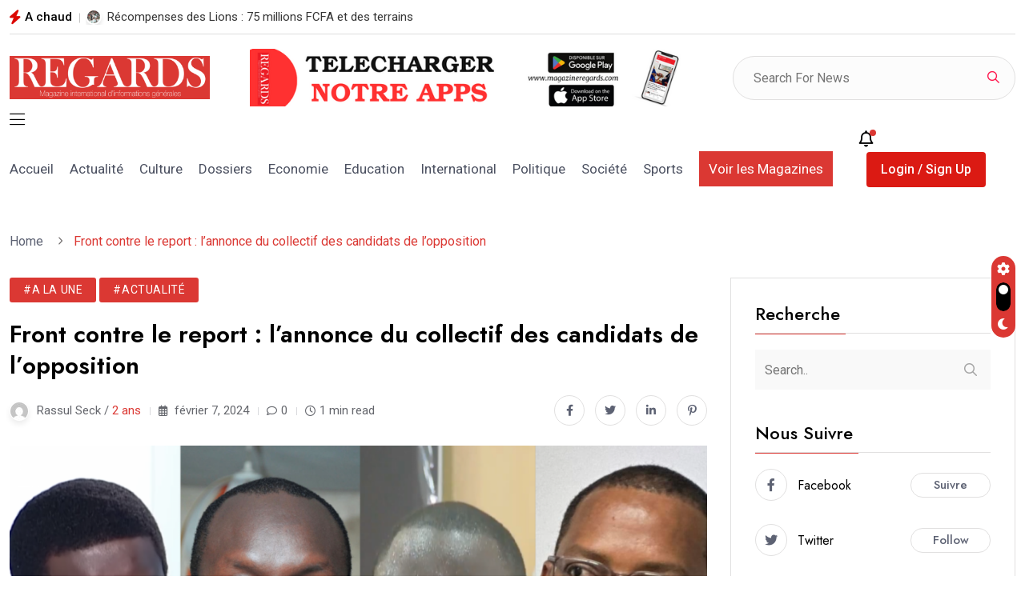

--- FILE ---
content_type: text/css; charset=utf-8
request_url: https://magazineregards.com/wp-content/themes/magezix/assets/css/metisMenu.css?ver=6.9
body_size: 1470
content:
/*!
* metismenu https://github.com/onokumus/metismenu#readme
* A jQuery menu plugin
* @version 3.0.6
* @author Osman Nuri Okumus <onokumus@gmail.com> (https://github.com/onokumus)
* @license: MIT 
*/

.metismenu .arrow {
  float: right;
  line-height: 1.42857;
}

*[dir="rtl"] .metismenu .arrow {
  float: left;
}

/*
   * Require Bootstrap 3.x
   * https://github.com/twbs/bootstrap
  */

.metismenu .glyphicon.arrow:before {
  content: "\e079";
}

.metismenu .mm-active>a>.glyphicon.arrow:before {
  content: "\e114";
}

/*
   * Require Font-Awesome
   * http://fortawesome.github.io/Font-Awesome/
  */

.metismenu .fa.arrow:before {
  content: "\f104";
}

.metismenu .mm-active>a>.fa.arrow:before {
  content: "\f107";
}

/*
   * Require Ionicons
   * http://ionicons.com/
  */

.metismenu .ion.arrow:before {
  content: "\f3d2"
}

.metismenu .mm-active>a>.ion.arrow:before {
  content: "\f3d0";
}

.metismenu .plus-times {
  float: right;
}

*[dir="rtl"] .metismenu .plus-times {
  float: left;
}

.metismenu .fa.plus-times:before {
  content: "\f067";
}

.metismenu .mm-active>a>.fa.plus-times {
  transform: rotate(45deg);
}

.metismenu .plus-minus {
  float: right;
}

*[dir="rtl"] .metismenu .plus-minus {
  float: left;
}

.metismenu .fa.plus-minus:before {
  content: "\f067";
}

.metismenu .mm-active>a>.fa.plus-minus:before {
  content: "\f068";
}

.metismenu .mm-collapse:not(.mm-show) {
  display: none;
}

.metismenu .mm-collapsing {
  position: relative;
  height: 0;
  overflow: hidden;
  transition-timing-function: ease;
  transition-duration: .35s;
  transition-property: height, visibility;
}

.metismenu .has-arrow {
  position: relative;
}

.metismenu .has-arrow::after {
  position: absolute;
  content: '';
  width: .5em;
  height: .5em;
  border-width: 1px 0 0 1px;
  border-style: solid;
  border-color: currentColor;
  border-color: initial;
  right: 1em;
  transform: rotate(-45deg) translate(0, -50%);
  transform-origin: top;
  top: 50%;
  transition: all .3s ease-out;
}

*[dir="rtl"] .metismenu .has-arrow::after {
  right: auto;
  left: 1em;
  transform: rotate(135deg) translate(0, -50%);
}

.metismenu .mm-active>.has-arrow::after, .metismenu .has-arrow[aria-expanded="true"]::after {
  transform: rotate(-135deg) translate(0, -50%);
}

*[dir="rtl"] .metismenu .mm-active>.has-arrow::after, *[dir="rtl"] .metismenu .has-arrow[aria-expanded="true"]::after {
  transform: rotate(225deg) translate(0, -50%);
}

/* custom code */

.hamburger-menu {
  display: inline-block;
}

.hamburger-menu a {
  display: inline-block;
}

.body-overlay {
  background-color: #00000082;
  height: 100%;
  width: 100%;
  position: fixed;
  top: 0;
  z-index: 1010;
  left: 0;
  opacity: 0;
  visibility: hidden;
  transition: all 0.3s linear 0s;
  transition: all 600ms ease;
  -webkit-transition: all 600ms ease;
  -moz-transition: all 600ms ease;
  -ms-transition: all 600ms ease;
  -o-transition: all 600ms ease;
}

.body-overlay.active {
  opacity: 1;
  visibility: visible;
  cursor: url(../img/cancel.png), auto;
}

.side-mobile-menu ul li a {
  padding: 13px 0;
  display: block;
  border-bottom: 1px solid rgba(0, 0, 0, 0.05);
  font-size: 14px;
  color: #000;
  font-weight: 600;
  text-transform: uppercase;
  position: relative;
}

.side-mobile-menu ul li a[aria-expanded="true"] {
  color: #FF184E;
}

.side-mobile-menu ul li a:hover {
  color: #FF184E;
  padding-left: 5px;
}

.side-mobile-menu ul li ul li:hover>a {
  color: #FF184E;
  padding-left: 20px;
}

.side-mobile-menu ul li ul li:hover>a::before {
  background: #FF184E;
  border-color: #FF184E !important;
}

.slide-bar.style-2 .side-mobile-menu ul li a[aria-expanded="true"],
.slide-bar.style-2 .side-mobile-menu ul li a:hover,
.slide-bar.style-2 .side-mobile-menu ul li ul li:hover>a {
  color: #2962FF;
}
.slide-bar.style-2 .side-mobile-menu ul li ul li:hover>a::before {
  background: #2962FF;
  border-color: #2962FF !important;
}





.side-mobile-menu ul {
  list-style: none;
  margin: 0;
  padding: 0;
}


.slide-bar {
  position: fixed;
  overflow-y: auto;
  top: 0;
  left: -330px;
  width: 300px;
  padding: 25px 20px;
  height: 100%;
  display: block;
  background-color: #ffffff;
  z-index: 1020;
  box-shadow: -5px 0 20px -5px rgba(0, 0, 0, 0.5);
  padding-top: 60px;
  transition: all 600ms cubic-bezier(0.785, 0.135, 0.15, 0.86);
  -webkit-transition: all 600ms cubic-bezier(0.785, 0.135, 0.15, 0.86);
  -moz-transition: all 600ms cubic-bezier(0.785, 0.135, 0.15, 0.86);
  -ms-transition: all 600ms cubic-bezier(0.785, 0.135, 0.15, 0.86);
  -o-transition: all 600ms cubic-bezier(0.785, 0.135, 0.15, 0.86);
}

.slide-bar.show {
  left: 0;
}

.side-mobile-menu ul li ul li {
  padding-left: 15px;
}

.side-mobile-menu ul li ul li a {
  position: relative;
  padding-left: 15px;
  text-transform: capitalize;
  font-size: 16px;
}

.side-mobile-menu ul li.dropdown>a::after {
  position: absolute;
  content: "";
  width: 8px;
  height: 8px;
  border-width: 0 2px 2px 0;
  border-style: solid;
  border-color: initial;
  right: 16px;
  top: 50%;
  -webkit-transform: rotate(-45deg) translateY(-50%);
  -webkit-transform-origin: top;
  transform-origin: top;
  transition: all 0.3s ease-out;
  transform: rotate(-45deg) translateY(-50%);
  -moz-transform: rotate(-45deg) translateY(-50%);
  -ms-transform: rotate(-45deg) translateY(-50%);
  -o-transform: rotate(-45deg) translateY(-50%);
}

.side-mobile-menu ul li.dropdown a[aria-expanded="true"]::after {
  -webkit-transform: rotate(-135deg) translateY(-50%);
  transform: rotate(45deg) translateY(-50%);
}

.side-mobile-menu ul li ul li a::before {
  content: "";
  width: 8px;
  height: 8px;
  position: absolute;
  left: 0;
  top: 50%;
  transform: translateY(-50%);
  border: 2px solid #101a23;
  border-radius: 50%;
}

.side-mobile-menu ul li ul li a {
  text-transform: capitalize;
  font-size: 15px;
}

.close-mobile-menu a {
  color: #fff;
  position: relative;
  z-index: 2;
  font-size: 16px;
  left: 0;
  display: block;
}

.close-mobile-menu a:hover {
  background-color: #111111;
  color: #fff;
}
.close-mobile-menu {
  position: absolute;
  top: 0;
  right: 0;
  background: #111111;
  width: 40px;
  height: 40px;
  text-align: center;
  line-height: 40px;
  transition: .3s;
  -webkit-transition: .3s;
  -moz-transition: .3s;
  -ms-transition: .3s;
  -o-transition: .3s;
}


.header-mobile-search input {
  width: 100%;
  height: 50px;
  background-color: #fff;
  padding: 0 18px;
  padding-right: 40px;
  font-size: 14px;
  border: 1px solid #ececec;
  transition: .3s;
  -webkit-transition: .3s;
  -moz-transition: .3s;
  -ms-transition: .3s;
  -o-transition: .3s;
  border-radius: 3px;
}

.header-mobile-search input:focus {
  border-color: #FF184E;
}

.header-mobile-search {
  margin-bottom: 15px;
  position: relative;
  display: block;
}

.header-mobile-search button {
  position: absolute;
  width: 50px;
  height: 100%;
  right: 0;
  line-height: 100%;
  padding: 0;
  border: none;
  background-color: initial;
  background-image: none;
  color: #3a505f;
  top: 0;
  cursor: pointer;
}
@media (max-width: 991px) {
    .cart-sidebar {
      display: none;
    }
    .side-mobile-menu {
      display: block;
    }
}


--- FILE ---
content_type: text/css; charset=utf-8
request_url: https://magazineregards.com/wp-content/themes/magezix-child/style.css?ver=1.0.4.1679321482
body_size: -45
content:
/*
Theme Name: Magezix Child
Theme URI: https://themexriver.com/wp/magezix
Template: magezix
Author: themexriver
Author URI: https://themeforest.net/user/themexriver
Description: Magezix - is an Responsive News, Blog &amp; Magazine WordPress Theme.
Tags: custom-background,custom-logo,custom-menu,featured-images,threaded-comments,translation-ready
Version: 1.0.4.1679321482
Updated: 2023-03-20 14:11:22

*/

